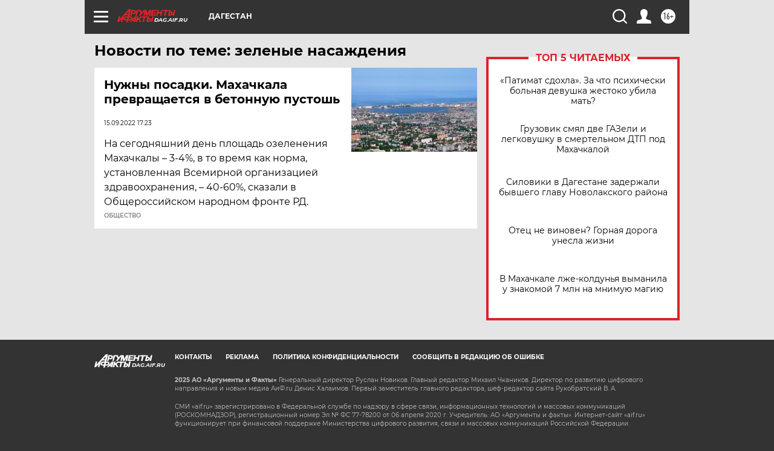

--- FILE ---
content_type: text/html
request_url: https://tns-counter.ru/nc01a**R%3Eundefined*aif_ru/ru/UTF-8/tmsec=aif_ru/298216606***
body_size: -72
content:
3C9B6F2469313999X1764833689:3C9B6F2469313999X1764833689